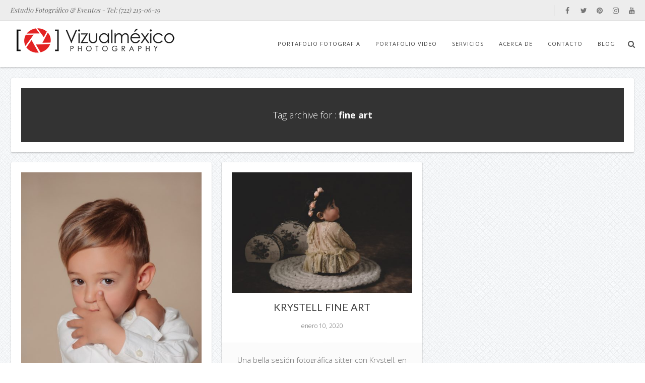

--- FILE ---
content_type: text/html; charset=UTF-8
request_url: https://vizualmexico.com.mx/tag/fine-art
body_size: 13004
content:
<!doctype html>
<!--[if lt IE 7]> <html class="no-js lt-ie9 lt-ie8 lt-ie7" lang="es"> <![endif]-->
<!--[if IE 7]>    <html class="no-js lt-ie9 lt-ie8" lang="es"> <![endif]-->
<!--[if IE 8]>    <html class="no-js lt-ie9" lang="es"> <![endif]-->
<!--[if IE 9]>    <html class="no-js lt-ie10" lang="es"> <![endif]-->
<!--[if gt IE 8]><!--> <html class="no-js" lang="es"> <!--<![endif]-->

<head>
  	<meta http-equiv="Content-Type" content="text/html; charset=UTF-8" />
	<meta name='viewport' content='width=device-width, initial-scale=1, maximum-scale=1, user-scalable=no' />
	<link rel="profile" href="https://gmpg.org/xfn/11" />
	<link rel="pingback" href="https://vizualmexico.com.mx/xmlrpc.php" />
  	<meta name='robots' content='index, follow, max-image-preview:large, max-snippet:-1, max-video-preview:-1' />

	<!-- This site is optimized with the Yoast SEO plugin v26.8 - https://yoast.com/product/yoast-seo-wordpress/ -->
	<title>fine art Archivos - Vizualméxico</title>
	<link rel="canonical" href="https://vizualmexico.com.mx/tag/fine-art" />
	<meta property="og:locale" content="es_ES" />
	<meta property="og:type" content="article" />
	<meta property="og:title" content="fine art Archivos - Vizualméxico" />
	<meta property="og:url" content="https://vizualmexico.com.mx/tag/fine-art" />
	<meta property="og:site_name" content="Vizualméxico" />
	<meta property="og:image" content="https://vizualmexico.com.mx/wp-content/uploads/2015/09/logo-VM-rojo-square-web.png" />
	<meta property="og:image:width" content="600" />
	<meta property="og:image:height" content="600" />
	<meta property="og:image:type" content="image/png" />
	<meta name="twitter:card" content="summary_large_image" />
	<meta name="twitter:site" content="@vizualmexico" />
	<script type="application/ld+json" class="yoast-schema-graph">{"@context":"https://schema.org","@graph":[{"@type":"CollectionPage","@id":"https://vizualmexico.com.mx/tag/fine-art","url":"https://vizualmexico.com.mx/tag/fine-art","name":"fine art Archivos - Vizualméxico","isPartOf":{"@id":"https://vizualmexico.com.mx/#website"},"primaryImageOfPage":{"@id":"https://vizualmexico.com.mx/tag/fine-art#primaryimage"},"image":{"@id":"https://vizualmexico.com.mx/tag/fine-art#primaryimage"},"thumbnailUrl":"https://vizualmexico.com.mx/wp-content/uploads/2020/02/Sesion-Infantil-Hr_003.jpg","breadcrumb":{"@id":"https://vizualmexico.com.mx/tag/fine-art#breadcrumb"},"inLanguage":"es"},{"@type":"ImageObject","inLanguage":"es","@id":"https://vizualmexico.com.mx/tag/fine-art#primaryimage","url":"https://vizualmexico.com.mx/wp-content/uploads/2020/02/Sesion-Infantil-Hr_003.jpg","contentUrl":"https://vizualmexico.com.mx/wp-content/uploads/2020/02/Sesion-Infantil-Hr_003.jpg","width":1328,"height":2000},{"@type":"BreadcrumbList","@id":"https://vizualmexico.com.mx/tag/fine-art#breadcrumb","itemListElement":[{"@type":"ListItem","position":1,"name":"Portada","item":"https://vizualmexico.com.mx/"},{"@type":"ListItem","position":2,"name":"fine art"}]},{"@type":"WebSite","@id":"https://vizualmexico.com.mx/#website","url":"https://vizualmexico.com.mx/","name":"Vizualméxico","description":"Estudio Fotográfico &amp; Eventos","publisher":{"@id":"https://vizualmexico.com.mx/#organization"},"potentialAction":[{"@type":"SearchAction","target":{"@type":"EntryPoint","urlTemplate":"https://vizualmexico.com.mx/?s={search_term_string}"},"query-input":{"@type":"PropertyValueSpecification","valueRequired":true,"valueName":"search_term_string"}}],"inLanguage":"es"},{"@type":"Organization","@id":"https://vizualmexico.com.mx/#organization","name":"Vizualméxico Photography","url":"https://vizualmexico.com.mx/","logo":{"@type":"ImageObject","inLanguage":"es","@id":"https://vizualmexico.com.mx/#/schema/logo/image/","url":"https://vizualmexico.com.mx/wp-content/uploads/2015/09/logo-VM-rojo-square-web.png","contentUrl":"https://vizualmexico.com.mx/wp-content/uploads/2015/09/logo-VM-rojo-square-web.png","width":600,"height":600,"caption":"Vizualméxico Photography"},"image":{"@id":"https://vizualmexico.com.mx/#/schema/logo/image/"},"sameAs":["https://www.facebook.com/VIZUALMEXICO","https://x.com/vizualmexico","https://www.instagram.com/vizualmexico/","https://www.youtube.com/vizualmexico"]}]}</script>
	<!-- / Yoast SEO plugin. -->


<link rel='dns-prefetch' href='//fonts.googleapis.com' />
<link rel="alternate" type="application/rss+xml" title="Vizualméxico &raquo; Feed" href="https://vizualmexico.com.mx/feed" />
<link rel="alternate" type="application/rss+xml" title="Vizualméxico &raquo; Feed de los comentarios" href="https://vizualmexico.com.mx/comments/feed" />
<link rel="alternate" type="application/rss+xml" title="Vizualméxico &raquo; Etiqueta fine art del feed" href="https://vizualmexico.com.mx/tag/fine-art/feed" />
<style id='wp-img-auto-sizes-contain-inline-css' type='text/css'>
img:is([sizes=auto i],[sizes^="auto," i]){contain-intrinsic-size:3000px 1500px}
/*# sourceURL=wp-img-auto-sizes-contain-inline-css */
</style>
<link rel='stylesheet' id='mmpm_mega_main_menu-css' href='https://vizualmexico.com.mx/wp-content/plugins/mega_main_menu/src/css/cache.skin.css?ver=6.9' type='text/css' media='all' />
<style id='wp-emoji-styles-inline-css' type='text/css'>

	img.wp-smiley, img.emoji {
		display: inline !important;
		border: none !important;
		box-shadow: none !important;
		height: 1em !important;
		width: 1em !important;
		margin: 0 0.07em !important;
		vertical-align: -0.1em !important;
		background: none !important;
		padding: 0 !important;
	}
/*# sourceURL=wp-emoji-styles-inline-css */
</style>
<link rel='stylesheet' id='wp-block-library-css' href='https://vizualmexico.com.mx/wp-includes/css/dist/block-library/style.min.css?ver=6.9' type='text/css' media='all' />
<style id='global-styles-inline-css' type='text/css'>
:root{--wp--preset--aspect-ratio--square: 1;--wp--preset--aspect-ratio--4-3: 4/3;--wp--preset--aspect-ratio--3-4: 3/4;--wp--preset--aspect-ratio--3-2: 3/2;--wp--preset--aspect-ratio--2-3: 2/3;--wp--preset--aspect-ratio--16-9: 16/9;--wp--preset--aspect-ratio--9-16: 9/16;--wp--preset--color--black: #000000;--wp--preset--color--cyan-bluish-gray: #abb8c3;--wp--preset--color--white: #ffffff;--wp--preset--color--pale-pink: #f78da7;--wp--preset--color--vivid-red: #cf2e2e;--wp--preset--color--luminous-vivid-orange: #ff6900;--wp--preset--color--luminous-vivid-amber: #fcb900;--wp--preset--color--light-green-cyan: #7bdcb5;--wp--preset--color--vivid-green-cyan: #00d084;--wp--preset--color--pale-cyan-blue: #8ed1fc;--wp--preset--color--vivid-cyan-blue: #0693e3;--wp--preset--color--vivid-purple: #9b51e0;--wp--preset--gradient--vivid-cyan-blue-to-vivid-purple: linear-gradient(135deg,rgb(6,147,227) 0%,rgb(155,81,224) 100%);--wp--preset--gradient--light-green-cyan-to-vivid-green-cyan: linear-gradient(135deg,rgb(122,220,180) 0%,rgb(0,208,130) 100%);--wp--preset--gradient--luminous-vivid-amber-to-luminous-vivid-orange: linear-gradient(135deg,rgb(252,185,0) 0%,rgb(255,105,0) 100%);--wp--preset--gradient--luminous-vivid-orange-to-vivid-red: linear-gradient(135deg,rgb(255,105,0) 0%,rgb(207,46,46) 100%);--wp--preset--gradient--very-light-gray-to-cyan-bluish-gray: linear-gradient(135deg,rgb(238,238,238) 0%,rgb(169,184,195) 100%);--wp--preset--gradient--cool-to-warm-spectrum: linear-gradient(135deg,rgb(74,234,220) 0%,rgb(151,120,209) 20%,rgb(207,42,186) 40%,rgb(238,44,130) 60%,rgb(251,105,98) 80%,rgb(254,248,76) 100%);--wp--preset--gradient--blush-light-purple: linear-gradient(135deg,rgb(255,206,236) 0%,rgb(152,150,240) 100%);--wp--preset--gradient--blush-bordeaux: linear-gradient(135deg,rgb(254,205,165) 0%,rgb(254,45,45) 50%,rgb(107,0,62) 100%);--wp--preset--gradient--luminous-dusk: linear-gradient(135deg,rgb(255,203,112) 0%,rgb(199,81,192) 50%,rgb(65,88,208) 100%);--wp--preset--gradient--pale-ocean: linear-gradient(135deg,rgb(255,245,203) 0%,rgb(182,227,212) 50%,rgb(51,167,181) 100%);--wp--preset--gradient--electric-grass: linear-gradient(135deg,rgb(202,248,128) 0%,rgb(113,206,126) 100%);--wp--preset--gradient--midnight: linear-gradient(135deg,rgb(2,3,129) 0%,rgb(40,116,252) 100%);--wp--preset--font-size--small: 13px;--wp--preset--font-size--medium: 20px;--wp--preset--font-size--large: 36px;--wp--preset--font-size--x-large: 42px;--wp--preset--spacing--20: 0.44rem;--wp--preset--spacing--30: 0.67rem;--wp--preset--spacing--40: 1rem;--wp--preset--spacing--50: 1.5rem;--wp--preset--spacing--60: 2.25rem;--wp--preset--spacing--70: 3.38rem;--wp--preset--spacing--80: 5.06rem;--wp--preset--shadow--natural: 6px 6px 9px rgba(0, 0, 0, 0.2);--wp--preset--shadow--deep: 12px 12px 50px rgba(0, 0, 0, 0.4);--wp--preset--shadow--sharp: 6px 6px 0px rgba(0, 0, 0, 0.2);--wp--preset--shadow--outlined: 6px 6px 0px -3px rgb(255, 255, 255), 6px 6px rgb(0, 0, 0);--wp--preset--shadow--crisp: 6px 6px 0px rgb(0, 0, 0);}:where(.is-layout-flex){gap: 0.5em;}:where(.is-layout-grid){gap: 0.5em;}body .is-layout-flex{display: flex;}.is-layout-flex{flex-wrap: wrap;align-items: center;}.is-layout-flex > :is(*, div){margin: 0;}body .is-layout-grid{display: grid;}.is-layout-grid > :is(*, div){margin: 0;}:where(.wp-block-columns.is-layout-flex){gap: 2em;}:where(.wp-block-columns.is-layout-grid){gap: 2em;}:where(.wp-block-post-template.is-layout-flex){gap: 1.25em;}:where(.wp-block-post-template.is-layout-grid){gap: 1.25em;}.has-black-color{color: var(--wp--preset--color--black) !important;}.has-cyan-bluish-gray-color{color: var(--wp--preset--color--cyan-bluish-gray) !important;}.has-white-color{color: var(--wp--preset--color--white) !important;}.has-pale-pink-color{color: var(--wp--preset--color--pale-pink) !important;}.has-vivid-red-color{color: var(--wp--preset--color--vivid-red) !important;}.has-luminous-vivid-orange-color{color: var(--wp--preset--color--luminous-vivid-orange) !important;}.has-luminous-vivid-amber-color{color: var(--wp--preset--color--luminous-vivid-amber) !important;}.has-light-green-cyan-color{color: var(--wp--preset--color--light-green-cyan) !important;}.has-vivid-green-cyan-color{color: var(--wp--preset--color--vivid-green-cyan) !important;}.has-pale-cyan-blue-color{color: var(--wp--preset--color--pale-cyan-blue) !important;}.has-vivid-cyan-blue-color{color: var(--wp--preset--color--vivid-cyan-blue) !important;}.has-vivid-purple-color{color: var(--wp--preset--color--vivid-purple) !important;}.has-black-background-color{background-color: var(--wp--preset--color--black) !important;}.has-cyan-bluish-gray-background-color{background-color: var(--wp--preset--color--cyan-bluish-gray) !important;}.has-white-background-color{background-color: var(--wp--preset--color--white) !important;}.has-pale-pink-background-color{background-color: var(--wp--preset--color--pale-pink) !important;}.has-vivid-red-background-color{background-color: var(--wp--preset--color--vivid-red) !important;}.has-luminous-vivid-orange-background-color{background-color: var(--wp--preset--color--luminous-vivid-orange) !important;}.has-luminous-vivid-amber-background-color{background-color: var(--wp--preset--color--luminous-vivid-amber) !important;}.has-light-green-cyan-background-color{background-color: var(--wp--preset--color--light-green-cyan) !important;}.has-vivid-green-cyan-background-color{background-color: var(--wp--preset--color--vivid-green-cyan) !important;}.has-pale-cyan-blue-background-color{background-color: var(--wp--preset--color--pale-cyan-blue) !important;}.has-vivid-cyan-blue-background-color{background-color: var(--wp--preset--color--vivid-cyan-blue) !important;}.has-vivid-purple-background-color{background-color: var(--wp--preset--color--vivid-purple) !important;}.has-black-border-color{border-color: var(--wp--preset--color--black) !important;}.has-cyan-bluish-gray-border-color{border-color: var(--wp--preset--color--cyan-bluish-gray) !important;}.has-white-border-color{border-color: var(--wp--preset--color--white) !important;}.has-pale-pink-border-color{border-color: var(--wp--preset--color--pale-pink) !important;}.has-vivid-red-border-color{border-color: var(--wp--preset--color--vivid-red) !important;}.has-luminous-vivid-orange-border-color{border-color: var(--wp--preset--color--luminous-vivid-orange) !important;}.has-luminous-vivid-amber-border-color{border-color: var(--wp--preset--color--luminous-vivid-amber) !important;}.has-light-green-cyan-border-color{border-color: var(--wp--preset--color--light-green-cyan) !important;}.has-vivid-green-cyan-border-color{border-color: var(--wp--preset--color--vivid-green-cyan) !important;}.has-pale-cyan-blue-border-color{border-color: var(--wp--preset--color--pale-cyan-blue) !important;}.has-vivid-cyan-blue-border-color{border-color: var(--wp--preset--color--vivid-cyan-blue) !important;}.has-vivid-purple-border-color{border-color: var(--wp--preset--color--vivid-purple) !important;}.has-vivid-cyan-blue-to-vivid-purple-gradient-background{background: var(--wp--preset--gradient--vivid-cyan-blue-to-vivid-purple) !important;}.has-light-green-cyan-to-vivid-green-cyan-gradient-background{background: var(--wp--preset--gradient--light-green-cyan-to-vivid-green-cyan) !important;}.has-luminous-vivid-amber-to-luminous-vivid-orange-gradient-background{background: var(--wp--preset--gradient--luminous-vivid-amber-to-luminous-vivid-orange) !important;}.has-luminous-vivid-orange-to-vivid-red-gradient-background{background: var(--wp--preset--gradient--luminous-vivid-orange-to-vivid-red) !important;}.has-very-light-gray-to-cyan-bluish-gray-gradient-background{background: var(--wp--preset--gradient--very-light-gray-to-cyan-bluish-gray) !important;}.has-cool-to-warm-spectrum-gradient-background{background: var(--wp--preset--gradient--cool-to-warm-spectrum) !important;}.has-blush-light-purple-gradient-background{background: var(--wp--preset--gradient--blush-light-purple) !important;}.has-blush-bordeaux-gradient-background{background: var(--wp--preset--gradient--blush-bordeaux) !important;}.has-luminous-dusk-gradient-background{background: var(--wp--preset--gradient--luminous-dusk) !important;}.has-pale-ocean-gradient-background{background: var(--wp--preset--gradient--pale-ocean) !important;}.has-electric-grass-gradient-background{background: var(--wp--preset--gradient--electric-grass) !important;}.has-midnight-gradient-background{background: var(--wp--preset--gradient--midnight) !important;}.has-small-font-size{font-size: var(--wp--preset--font-size--small) !important;}.has-medium-font-size{font-size: var(--wp--preset--font-size--medium) !important;}.has-large-font-size{font-size: var(--wp--preset--font-size--large) !important;}.has-x-large-font-size{font-size: var(--wp--preset--font-size--x-large) !important;}
/*# sourceURL=global-styles-inline-css */
</style>

<style id='classic-theme-styles-inline-css' type='text/css'>
/*! This file is auto-generated */
.wp-block-button__link{color:#fff;background-color:#32373c;border-radius:9999px;box-shadow:none;text-decoration:none;padding:calc(.667em + 2px) calc(1.333em + 2px);font-size:1.125em}.wp-block-file__button{background:#32373c;color:#fff;text-decoration:none}
/*# sourceURL=/wp-includes/css/classic-themes.min.css */
</style>
<link rel='stylesheet' id='sow-button-base-css' href='https://vizualmexico.com.mx/wp-content/plugins/so-widgets-bundle/widgets/button/css/style.css?ver=1.70.4' type='text/css' media='all' />
<link rel='stylesheet' id='sow-button-flat-f48737b793c2-css' href='https://vizualmexico.com.mx/wp-content/uploads/siteorigin-widgets/sow-button-flat-f48737b793c2.css?ver=6.9' type='text/css' media='all' />
<link rel='stylesheet' id='jeg-fontawesome-css' href='https://vizualmexico.com.mx/wp-content/themes/jkreativ-themes/public/fontawesome/font-awesome.min.css?ver=2.5.1' type='text/css' media='all' />
<link rel='stylesheet' id='jeg-jkreativ-icon-css' href='https://vizualmexico.com.mx/wp-content/themes/jkreativ-themes/public/jkreativ-icon/jkreativ-icon.min.css?ver=2.5.1' type='text/css' media='all' />
<link rel='stylesheet' id='jeg-normalize-css' href='https://vizualmexico.com.mx/wp-content/themes/jkreativ-themes/style.css?ver=2.5.1' type='text/css' media='all' />
<link rel='stylesheet' id='jeg-plugin-css' href='https://vizualmexico.com.mx/wp-content/themes/jkreativ-themes/public/css/plugin.css?ver=2.5.1' type='text/css' media='all' />
<link rel='stylesheet' id='jeg-maincss-css' href='https://vizualmexico.com.mx/wp-content/themes/jkreativ-themes/public/css/main.css?ver=2.5.1' type='text/css' media='all' />
<link rel='stylesheet' id='jeg-boxed-css' href='https://vizualmexico.com.mx/wp-content/themes/jkreativ-themes/public/css/boxed.css?ver=2.5.1' type='text/css' media='all' />
<link rel='stylesheet' id='jeg-transparent-css' href='https://vizualmexico.com.mx/wp-content/themes/jkreativ-themes/public/css/transparent.css?ver=2.5.1' type='text/css' media='all' />
<link rel='stylesheet' id='jeg-megamenu-css' href='https://vizualmexico.com.mx/wp-content/themes/jkreativ-themes/public/css/jmegamenu.css?ver=2.5.1' type='text/css' media='all' />
<link rel='stylesheet' id='jeg-mediaelement-css' href='https://vizualmexico.com.mx/wp-content/themes/jkreativ-themes/public/mediaelementjs/mediaelementplayer.min.css?ver=2.5.1' type='text/css' media='all' />
<link rel='stylesheet' id='jeg-responsive-css' href='https://vizualmexico.com.mx/wp-content/themes/jkreativ-themes/public/css/responsive.css?ver=2.5.1' type='text/css' media='all' />
<link rel='stylesheet' id='switch_style-css' href='https://vizualmexico.com.mx/wp-content/themes/jkreativ-themes/public/css/normal.css?ver=2.5.1' type='text/css' media='all' />
<style id='switch_style-inline-css' type='text/css'>





	.navcontent > ul > li.hovered > a, body.toptransparent .navcontent > ul > li.hovered > a, .topnavigation #mega_main_menu.top_navigation > .menu_holder > .menu_inner > ul > li.hovered > .item_link * { color : #ffffff }
	.navcontent > ul > li.hovered, .topnavigation #mega_main_menu.top_navigation ul.mega_main_menu_ul > li.hovered { background-color : #dd3333 }






















	.navright.mobile-search-trigger { display : none; }





















	 a, .jkreativ .jkreativ-woocommerce .star-rating span:after, .replycomment, .closecommentform, .slide-dot.selected { color : #dd3333 }







#nprogress .bar {
	background: #dd3333;
}

#nprogress .peg {
	box-shadow: 0 0 10px #dd3333, 0 0 5px #dd3333;
}

#nprogress .spinner-icon {
	border-top-color: #dd3333;
  	border-left-color: #dd3333;
}

#loading .line {
    background: #dd3333;
}




/* two line top menu */

.topwrapperbottom {
  	height: 92px;
}

.topwrapperabove, .topnavigation .topnavigationwoo {
  	height: 40px;
  	line-height: 40px;
}

.horizontalnav .contentheaderspace, .horizontalnav .topnavigation  {
	height : 133px;
	line-height: 133px;
}

.topnavigation .logo {
	line-height: 92px;
}

.navcontent > ul > li, .topsearchwrapper, .topsearchwrapper .closesearch, .topnavigationsearch, .topsearchwrapper input {
	line-height: 92px;
	height: 92px
}

.topnavigation .footsocial {
	height: 40px;
	line-height: 40px;
	padding-right: 10px;
}

.topnavmsg {
  	line-height: 40px;
}

.horizontalnav .portfolioholderwrap {
	margin-top: 132px;
}

.horizontalnav .filterfloat, .horizontalnav .portfolionavbar {
	top: 132px;
}

.horizontalnav .fs-container {
	margin-top: 133px;
}

.horizontalnav .blog-normal-wrapper {
	padding-top: 133px;
}

.landing-bottom-space {
	height : 92px;
}

.topnavigation #mega_main_menu > .menu_holder > .menu_inner > ul > li {
	line-height: 92px;
}

.topnavigation #mega_main_menu.top_navigation > .menu_holder > .menu_inner > .nav_logo > .logo_link,
.topnavigation #mega_main_menu.top_navigation > .menu_holder > .menu_inner > .nav_logo > .mobile_toggle,
.topnavigation #mega_main_menu.top_navigation > .menu_holder > .menu_inner > ul > li > .item_link,
.topnavigation #mega_main_menu.top_navigation > .menu_holder > .menu_inner > ul > li > .item_link > span,
.topnavigation #mega_main_menu.top_navigation > .menu_holder > .menu_inner > ul > li.nav_search_box,
.topnavigation #mega_main_menu.top_navigation.icons-left > .menu_holder > .menu_inner > ul > li > .item_link > i,
.topnavigation #mega_main_menu.top_navigation.icons-right > .menu_holder > .menu_inner > ul > li > .item_link > i,
.topnavigation #mega_main_menu.top_navigation.icons-top > .menu_holder > .menu_inner > ul > li > .item_link.disable_icon > span,
.topnavigation #mega_main_menu.top_navigation.icons-top > .menu_holder > .menu_inner > ul > li > .item_link.menu_item_without_text > i {
	line-height: 92px;
	height: 92px;
}


.landing-bottom-space {
    height: 50px;
}


/** font setup **/


/*** additional css ***/
body { 
	background-color: #ffffff;
	background-image: url('https://vizualmexico.com.mx/wp-content/themes/jkreativ-themes/public/img/pattern/grid_noise.png');
	background-position: center center;
	background-repeat: repeat;
}
/*# sourceURL=switch_style-inline-css */
</style>
<link rel='stylesheet' id='jeg_font_0-css' href='https://fonts.googleapis.com/css?family=Open+Sans:300,400,700' type='text/css' media='all' />
<link rel='stylesheet' id='jeg_font_1-css' href='https://fonts.googleapis.com/css?family=Lato:400,700' type='text/css' media='all' />
<link rel='stylesheet' id='jeg_font_2-css' href='https://fonts.googleapis.com/css?family=Playfair+Display:400normal,%20italic' type='text/css' media='all' />
<!--n2css--><!--n2js--><script type="text/javascript" id="jquery-core-js-extra">
/* <![CDATA[ */
var jkreativoption = {"adminurl":"https://vizualmexico.com.mx/wp-admin/admin-ajax.php","imageurl":"jeg_get_image"};
//# sourceURL=jquery-core-js-extra
/* ]]> */
</script>
<script type="text/javascript" src="https://vizualmexico.com.mx/wp-includes/js/jquery/jquery.min.js?ver=3.7.1" id="jquery-core-js"></script>
<script type="text/javascript" src="https://vizualmexico.com.mx/wp-includes/js/jquery/jquery-migrate.min.js?ver=3.4.1" id="jquery-migrate-js"></script>
<link rel="https://api.w.org/" href="https://vizualmexico.com.mx/wp-json/" /><link rel="alternate" title="JSON" type="application/json" href="https://vizualmexico.com.mx/wp-json/wp/v2/tags/610" /><link rel="EditURI" type="application/rsd+xml" title="RSD" href="https://vizualmexico.com.mx/xmlrpc.php?rsd" />
<meta name="generator" content="WordPress 6.9" />
<meta name="google-site-verification" content="CqxzfTRfgMi4-B3eextJerOWXFxzpxJPBJS9LPsMPMw" />

<script>
  (function(i,s,o,g,r,a,m){i['GoogleAnalyticsObject']=r;i[r]=i[r]||function(){
  (i[r].q=i[r].q||[]).push(arguments)},i[r].l=1*new Date();a=s.createElement(o),
  m=s.getElementsByTagName(o)[0];a.async=1;a.src=g;m.parentNode.insertBefore(a,m)
  })(window,document,'script','//www.google-analytics.com/analytics.js','ga');

  ga('create', 'UA-49228338-2', 'auto');
  ga('send', 'pageview');

</script>



<!-- Facebook Pixel Code -->
<script>
!function(f,b,e,v,n,t,s){if(f.fbq)return;n=f.fbq=function(){n.callMethod?
n.callMethod.apply(n,arguments):n.queue.push(arguments)};if(!f._fbq)f._fbq=n;
n.push=n;n.loaded=!0;n.version='2.0';n.queue=[];t=b.createElement(e);t.async=!0;
t.src=v;s=b.getElementsByTagName(e)[0];s.parentNode.insertBefore(t,s)}(window,
document,'script','//connect.facebook.net/en_US/fbevents.js');

fbq('init', '458394640952436');
fbq('track', "PageView");

  (function(i,s,o,g,r,a,m){i['GoogleAnalyticsObject']=r;i[r]=i[r]||function(){
  (i[r].q=i[r].q||[]).push(arguments)},i[r].l=1*new Date();a=s.createElement(o),
  m=s.getElementsByTagName(o)[0];a.async=1;a.src=g;m.parentNode.insertBefore(a,m)
  })(window,document,'script','//www.google-analytics.com/analytics.js','ga');

  ga('create', 'UA-49228338-2', 'auto');
  ga('send', 'pageview');

</script>
<noscript><img height="1" width="1" style="display:none"
src="https://www.facebook.com/tr?id=458394640952436&ev=PageView&noscript=1"
/></noscript>
<!-- End Facebook Pixel Code -->

<meta name="p:domain_verify" content="e598987f7c8d242832cbe3cce2b440ae"/>
<link rel="author" href="https://plus.google.com/115419698087594733491" />
<style type="text/css">.recentcomments a{display:inline !important;padding:0 !important;margin:0 !important;}</style><meta name="generator" content="Powered by WPBakery Page Builder - drag and drop page builder for WordPress."/>

<!--[if gte IE 9]>
	<style type="text/css">
		.#mega_main_menu,
		.#mega_main_menu *
		{
			filter: none;
		}
	</style>
<![endif]-->
<link rel="icon" href="https://vizualmexico.com.mx/wp-content/uploads/2016/02/cropped-logo-VM-site-identity-32x32.png" sizes="32x32" />
<link rel="icon" href="https://vizualmexico.com.mx/wp-content/uploads/2016/02/cropped-logo-VM-site-identity-192x192.png" sizes="192x192" />
<link rel="apple-touch-icon" href="https://vizualmexico.com.mx/wp-content/uploads/2016/02/cropped-logo-VM-site-identity-180x180.png" />
<meta name="msapplication-TileImage" content="https://vizualmexico.com.mx/wp-content/uploads/2016/02/cropped-logo-VM-site-identity-270x270.png" />
<noscript><style> .wpb_animate_when_almost_visible { opacity: 1; }</style></noscript></head>
<body data-rsssl=1 class="archive tag tag-fine-art tag-610 wp-theme-jkreativ-themes horizontalnav topnavtwoline topnavsmaller jkreativ wpb-js-composer js-comp-ver-6.10.0 vc_responsive">
<!--[if lt IE 9]>
    <p class="chromeframe">You are using an <strong>outdated</strong> browser. Please <a href="http://browsehappy.com/">upgrade your browser</a> or <a href="http://www.google.com/chromeframe/?redirect=true">activate Google Chrome Frame</a> to improve your experience.</p>
<![endif]-->
<div class="jviewport">
	<!-- mobile menu -->
<div id="main-mobile-menu" class="mobile-menu" data-position="left">
    <div class="mobile-main-menu mobile-menu-content">
    <h2>Menu</h2>
    <ul id="menu-mobile" class=""><li id="menu-item-2569" class="menu-item menu-item-type-post_type menu-item-object-page menu-item-2569 bgnav"><a href="https://vizualmexico.com.mx/servicios">Servicios</a></li><li id="menu-item-2567" class="menu-item menu-item-type-post_type menu-item-object-page menu-item-2567 bgnav"><a href="https://vizualmexico.com.mx/acerca-de">Acerca de</a></li><li id="menu-item-220" class="menu-item menu-item-type-post_type menu-item-object-page menu-item-220 bgnav"><a href="https://vizualmexico.com.mx/portafolio-fotografia">Portafolio Fotografia</a></li><li id="menu-item-2566" class="menu-item menu-item-type-post_type menu-item-object-page menu-item-2566 bgnav"><a href="https://vizualmexico.com.mx/portafolio-video">Portafolio Video</a></li><li id="menu-item-13638" class="menu-item menu-item-type-post_type menu-item-object-page menu-item-13638 bgnav"><a href="https://vizualmexico.com.mx/formadecontacto">Contacto</a></li><li id="menu-item-4776" class="menu-item menu-item-type-post_type menu-item-object-page menu-item-4776 bgnav"><a href="https://vizualmexico.com.mx/blog">Blog</a></li></ul></div>
	
	

    

	<div class="mobile-social mobile-menu-content">
		<h2>Social Link</h2>
		<ul><li><a target='_blank' href='https://www.facebook.com/VIZUALMEXICO' class='social-facebook'><i class='fa fa-facebook'></i>Facebook</a></li><li><a target='_blank' href='https://twitter.com/vizualmexico' class='social-twitter'><i class='fa fa-twitter'></i>Twitter</a></li><li><a target='_blank' href='https://www.pinterest.com/vizualmexico/' class='social-pinterest'><i class='fa fa-pinterest'></i>Pinterest</a></li><li><a target='_blank' href='https://instagram.com/vizualmexico/' class='social-instagram'><i class='fa fa-instagram'></i>Instagram</a></li><li><a target='_blank' href='https://www.youtube.com/user/vizualmexico' class='social-youtube'><i class='fa fa-youtube'></i>youtube</a></li></ul>	</div>

    <div class="mobile-copyright mobile-menu-content">
        © 2021 Vizualméxico. Estudio Fotográfico & Eventos    </div>
	<div class="mobile-float"></div>
</div>
<!-- mobile menu end -->	<div class="container">
		<div class="containerwrapper">
			<div class="responsiveheader">
	<div class="navleft mobile-menu-trigger" data-role="main-mobile-menu">
		<div class="navleftinner">
			<div class="navleftwrapper"><span class="iconlist"></span></div>
		</div>
	</div>
		<div class="logo">
		<a href="https://vizualmexico.com.mx">
			<img style="" data-at2x="https://vizualmexico.com.mx/wp-content/uploads/2016/02/logoVM-Mobile_1.png" src="https://vizualmexico.com.mx/wp-content/uploads/2016/02/logoVM-Mobile_1.png" alt="Vizualméxico Estudio Fotográfico &amp; Eventos"/>
		</a>
	</div>
	<div class="navright mobile-search-trigger">
		<div class="navrightinner">
			<div class="navrightwrapper"><span class="iconlist"></span></div>
		</div>
	</div>

	<div class="mobilesearch">
		<form method="get" action="https://vizualmexico.com.mx/">
	<input type="text" autocomplete="off" name="s" placeholder="Type and Enter to Search">
</form>		<div class="closemobilesearch">
			<span class="fa fa-times"></span>
		</div>
	</div>
</div>
<div class="responsiveheader-wrapper"></div>			
<div class="navigation-flag"></div>
<div class="topnavigation">

		<div class="twolinetop">
		<div class="">
			<div class="topnavmsg"> Estudio Fotográfico & Eventos - Tel: (722) 215-06-19 </div>
			<div class="topwrapperabove">
					<div class="footsocial">
		<ul><li><a target='_blank' href='https://www.facebook.com/VIZUALMEXICO' class='social-facebook'><i class='fa fa-facebook'></i></a></li><li><a target='_blank' href='https://twitter.com/vizualmexico' class='social-twitter'><i class='fa fa-twitter'></i></a></li><li><a target='_blank' href='https://www.pinterest.com/vizualmexico/' class='social-pinterest'><i class='fa fa-pinterest'></i></a></li><li><a target='_blank' href='https://instagram.com/vizualmexico/' class='social-instagram'><i class='fa fa-instagram'></i></a></li><li><a target='_blank' href='https://www.youtube.com/user/vizualmexico' class='social-youtube'><i class='fa fa-youtube'></i></a></li></ul>	</div>

			</div>
		</div>
	</div>
	
	<div class="topwrapper ">
		<div class="topwrapperbottom">

						<div class="logo" style="padding-left: 27px;">
				<a href="https://vizualmexico.com.mx">
					<img style="margin-top: 9px; width : 326px; height: 60px;" data-at2x="https://vizualmexico.com.mx/wp-content/uploads/2015/05/Logotipo_Vizualmexico_2014-2-bco.png" src="https://vizualmexico.com.mx/wp-content/uploads/2015/05/Logo326px.png" alt="Vizualméxico Estudio Fotográfico &amp; Eventos"/>
				</a>
			</div>

			
			<div class="topnavigationsearch">
				<i class="fa fa-search"></i>

                
			</div>
            <div class="topnavigationwrapper">
    <div class="navcontent"><ul id="menu-gral_1" class=""><li id="menu-item-26" class="menu-item menu-item-type-post_type menu-item-object-page menu-item-has-children menu-item-26 bgnav"><a href="https://vizualmexico.com.mx/portafolio-fotografia">Portafolio Fotografia</a>
<ul class="childmenu">
	<li id="menu-item-2783" class="menu-item menu-item-type-post_type menu-item-object-page menu-item-has-children menu-item-2783 bgnav"><a href="https://vizualmexico.com.mx/galeria-preboda">Preboda</a>
	<ul class="childmenu">
		<li id="menu-item-8880" class="menu-item menu-item-type-post_type menu-item-object-page menu-item-8880 bgnav"><a href="https://vizualmexico.com.mx/galeria-proposal">Proposal</a></li>
	</ul>
</li>
	<li id="menu-item-11578" class="menu-item menu-item-type-post_type menu-item-object-page menu-item-11578 bgnav"><a href="https://vizualmexico.com.mx/fotografiadespedidadesoltero">Despedida de Soltera</a></li>
	<li id="menu-item-2748" class="menu-item menu-item-type-post_type menu-item-object-page menu-item-2748 bgnav"><a href="https://vizualmexico.com.mx/fotografia-de-bodas">Bodas</a></li>
	<li id="menu-item-15730" class="menu-item menu-item-type-post_type menu-item-object-post menu-item-15730 bgnav"><a href="https://vizualmexico.com.mx/sesiones-de-xv-anos">Sesiones de XV Años</a></li>
	<li id="menu-item-14944" class="menu-item menu-item-type-post_type menu-item-object-page menu-item-14944 bgnav"><a href="https://vizualmexico.com.mx/newborn2020">Newborn</a></li>
	<li id="menu-item-15702" class="menu-item menu-item-type-post_type menu-item-object-post menu-item-has-children menu-item-15702 bgnav"><a href="https://vizualmexico.com.mx/sesiones-de-maternidad-y-embarazo">Embarazo</a>
	<ul class="childmenu">
		<li id="menu-item-16630" class="menu-item menu-item-type-post_type menu-item-object-post menu-item-16630 bgnav"><a href="https://vizualmexico.com.mx/baby-shower-2022">Baby Shower 2022</a></li>
	</ul>
</li>
	<li id="menu-item-15839" class="menu-item menu-item-type-post_type menu-item-object-page menu-item-15839 bgnav"><a href="https://vizualmexico.com.mx/fotografia-para-bautizo-2021">Bautizo</a></li>
	<li id="menu-item-7213" class="menu-item menu-item-type-post_type menu-item-object-page menu-item-7213 bgnav"><a href="https://vizualmexico.com.mx/fotografia-primera-comunion">Primera Comunión</a></li>
	<li id="menu-item-3483" class="menu-item menu-item-type-post_type menu-item-object-page menu-item-3483 bgnav"><a href="https://vizualmexico.com.mx/galeria-smash-cake">Smash Cake</a></li>
	<li id="menu-item-15704" class="menu-item menu-item-type-post_type menu-item-object-post menu-item-has-children menu-item-15704 bgnav"><a href="https://vizualmexico.com.mx/sesiones-foto-infantiles">Sesiones Infantiles</a>
	<ul class="childmenu">
		<li id="menu-item-8975" class="menu-item menu-item-type-post_type menu-item-object-page menu-item-8975 bgnav"><a href="https://vizualmexico.com.mx/galeria-infantil-2">Infantil locación</a></li>
	</ul>
</li>
	<li id="menu-item-15703" class="menu-item menu-item-type-post_type menu-item-object-post menu-item-has-children menu-item-15703 bgnav"><a href="https://vizualmexico.com.mx/sesiones-fotograficas-familiares">Familia</a>
	<ul class="childmenu">
		<li id="menu-item-9433" class="menu-item menu-item-type-post_type menu-item-object-page menu-item-9433 bgnav"><a href="https://vizualmexico.com.mx/mascotas">Mascotas</a></li>
	</ul>
</li>
	<li id="menu-item-6598" class="menu-item menu-item-type-post_type menu-item-object-page menu-item-has-children menu-item-6598 bgnav"><a href="https://vizualmexico.com.mx/fotos-cumpleanos-infantil-toluca">Piñatas</a>
	<ul class="childmenu">
		<li id="menu-item-6599" class="menu-item menu-item-type-post_type menu-item-object-page menu-item-6599 bgnav"><a href="https://vizualmexico.com.mx/fotos-cumpleanos-cole-toluca">Cumple en el Cole</a></li>
	</ul>
</li>
	<li id="menu-item-4373" class="menu-item menu-item-type-post_type menu-item-object-page menu-item-4373 bgnav"><a href="https://vizualmexico.com.mx/fotos-para-cumpleanos-en-toluca">Cumpleaños y Aniversarios</a></li>
	<li id="menu-item-15706" class="menu-item menu-item-type-post_type menu-item-object-post menu-item-15706 bgnav"><a href="https://vizualmexico.com.mx/fotografia-de-producto">Producto – Ecommerce</a></li>
	<li id="menu-item-4829" class="menu-item menu-item-type-post_type menu-item-object-page menu-item-4829 bgnav"><a href="https://vizualmexico.com.mx/fotografia-empresarial">Empresarial</a></li>
	<li id="menu-item-15705" class="menu-item menu-item-type-post_type menu-item-object-post menu-item-15705 bgnav"><a href="https://vizualmexico.com.mx/perfil-profesional-portafolio">Perfil Profesional – Retrato corporativo</a></li>
	<li id="menu-item-2836" class="menu-item menu-item-type-post_type menu-item-object-page menu-item-2836 bgnav"><a href="https://vizualmexico.com.mx/galeria-teatroydanza">Teatro y Danza</a></li>
	<li id="menu-item-6601" class="menu-item menu-item-type-post_type menu-item-object-page menu-item-6601 bgnav"><a href="https://vizualmexico.com.mx/foto-estudio-toluca">Estudio</a></li>
	<li id="menu-item-9987" class="menu-item menu-item-type-post_type menu-item-object-page menu-item-9987 bgnav"><a href="https://vizualmexico.com.mx/foto-modelos-infantil-toluca">Books infantiles</a></li>
	<li id="menu-item-2780" class="menu-item menu-item-type-post_type menu-item-object-page menu-item-2780 bgnav"><a href="https://vizualmexico.com.mx/galeria-deportes">Deportes</a></li>
</ul>
</li>
<li id="menu-item-2534" class="menu-item menu-item-type-post_type menu-item-object-page menu-item-has-children menu-item-2534 bgnav"><a href="https://vizualmexico.com.mx/portafolio-video">Portafolio Video</a>
<ul class="childmenu">
	<li id="menu-item-2515" class="menu-item menu-item-type-post_type menu-item-object-page menu-item-2515 bgnav"><a href="https://vizualmexico.com.mx/video-de-bodas">Bodas</a></li>
	<li id="menu-item-2535" class="menu-item menu-item-type-post_type menu-item-object-page menu-item-2535 bgnav"><a href="https://vizualmexico.com.mx/video-de-xv-anos">XV Años</a></li>
	<li id="menu-item-9616" class="menu-item menu-item-type-post_type menu-item-object-page menu-item-9616 bgnav"><a href="https://vizualmexico.com.mx/portafolio-video-de-primera-comunion">Primera Comunión</a></li>
	<li id="menu-item-9645" class="menu-item menu-item-type-post_type menu-item-object-page menu-item-9645 bgnav"><a href="https://vizualmexico.com.mx/videos-de-semblanza-profesional-y-social">Semblanzas</a></li>
	<li id="menu-item-9636" class="menu-item menu-item-type-post_type menu-item-object-page menu-item-9636 bgnav"><a href="https://vizualmexico.com.mx/video-de-entrevistas">Entrevistas</a></li>
	<li id="menu-item-2536" class="menu-item menu-item-type-post_type menu-item-object-page menu-item-2536 bgnav"><a href="https://vizualmexico.com.mx/video-de-tyd">Teatro y Danza</a></li>
	<li id="menu-item-2898" class="menu-item menu-item-type-post_type menu-item-object-page menu-item-2898 bgnav"><a href="https://vizualmexico.com.mx/video-empresarial">Empresarial</a></li>
	<li id="menu-item-6128" class="menu-item menu-item-type-post_type menu-item-object-page menu-item-6128 bgnav"><a href="https://vizualmexico.com.mx/grabacion-drone-eventos">Drone</a></li>
	<li id="menu-item-9799" class="menu-item menu-item-type-post_type menu-item-object-page menu-item-9799 bgnav"><a href="https://vizualmexico.com.mx/video-time-lapse-en-toluca-y-metepec">Time Lapse</a></li>
	<li id="menu-item-14563" class="menu-item menu-item-type-post_type menu-item-object-page menu-item-14563 bgnav"><a href="https://vizualmexico.com.mx/video-para-casting">Casting</a></li>
</ul>
</li>
<li id="menu-item-2571" class="menu-item menu-item-type-post_type menu-item-object-page menu-item-2571 bgnav"><a href="https://vizualmexico.com.mx/servicios">Servicios</a></li>
<li id="menu-item-186" class="menu-item menu-item-type-post_type menu-item-object-page menu-item-186 bgnav"><a href="https://vizualmexico.com.mx/acerca-de">Acerca de</a></li>
<li id="menu-item-12421" class="menu-item menu-item-type-post_type menu-item-object-page menu-item-12421 bgnav"><a href="https://vizualmexico.com.mx/formadecontacto">Contacto</a></li>
<li id="menu-item-4775" class="menu-item menu-item-type-post_type menu-item-object-page menu-item-4775 bgnav"><a href="https://vizualmexico.com.mx/blog">Blog</a></li>
</ul></div></div>
            			<div class="topsearchwrapper">
				<form method="get" action="https://vizualmexico.com.mx/">
	<input type="text" autocomplete="off" name="s" placeholder="Type and Enter to Search">
</form>				<div class="closesearch">
					<i class="fa fa-times"></i>
				</div>
			</div>
            
		</div>
	</div>

</div>
			<div id="rightsidecontainer">
				<div class="contentholder">
					<div class="content">

<div class="headermenu">
	<div class="topheadertitle topleftmenu"> Tag archive for : <b>fine art</b></div>
	</div> <!-- headermenu -->
<div class="contentheaderspace"></div>
<div class="blog-masonry-wrapper">
	<div class="isotopewrapper">
		<div class='article-masonry-container article-head-container'>
						<article class='article-masonry-box'>
							<div class='article-masonry-wrapper clearfix'>
								<div class='article-head-wrapper'>
									<span> Tag archive for : <b>fine art</b> </span>
								</div>
							</div>
						</article>
					</div><div class="article-masonry-container">
	<article class="article-masonry-box">
		<div class="article-masonry-wrapper clearfix">
			<a href='https://vizualmexico.com.mx/herson-sesion-infantil'>
						<div class='article-image'>
							<img src='https://vizualmexico.com.mx/wp-content/uploads/2020/02/Sesion-Infantil-Hr_003-500x753.jpg' alt='Herson Sesión Infantil'>
						</div>
					</a>			<h2><a href="https://vizualmexico.com.mx/herson-sesion-infantil">Herson Sesión Infantil</a></h2>

						<div class="clearfix article-meta">febrero 24, 2020</div>
			
						<div class="article-masonry-summary">
				<p class="post-excerpt">
					Este pequeñito lo hemos fotografiado desde su primer añito, y para este 2020 tuvimos nuevamente el placer de retratarlo. Los mejores momentos de tu bebé nunca regresarán.				</p>
			</div>
			
			<div class="article-masonry-meta-wrapper">
		<div class="category-meta">
		<strong>Filed under : </strong>
		<a href="https://vizualmexico.com.mx/category/fine-art" title="">Fine Art</a> , <a href="https://vizualmexico.com.mx/category/fotografia-2" title="">Fotografía</a> , <a href="https://vizualmexico.com.mx/category/infantil" title="">Infantil</a> , <a href="https://vizualmexico.com.mx/category/photoshoot" title="Sesiones fotográficas para Bodas, XV Años, Bautizo, Primera Comunión, Embarazo, New Born, Smash Cake, Infantiles y más!">Photoshoot</a>	</div>
	
	<div class="author-meta"><strong>Author :</strong> <a href="https://vizualmexico.com.mx/author/cabetron">Carlos Contreras</a> </div>
	
	<div class="comment-meta">
		<strong>Comment Number : </strong>
		<a href="https://vizualmexico.com.mx/herson-sesion-infantil#comments">
			No Comment Yet		</a>
	</div>
	
		<div class="tag-meta">
		<strong>Tagged on :</strong>
		<a href="https://vizualmexico.com.mx/tag/estudio-infantil" title="">estudio infantil</a> , <a href="https://vizualmexico.com.mx/tag/fine-art" title="">fine art</a> , <a href="https://vizualmexico.com.mx/tag/nino" title="">niño</a> , <a href="https://vizualmexico.com.mx/tag/photoshoot" title="">photoshoot</a>	</div>
	</div>		</div>
	</article>
</div><div class="article-masonry-container">
	<article class="article-masonry-box">
		<div class="article-masonry-wrapper clearfix">
			<a href='https://vizualmexico.com.mx/krystell-fine-art'>
						<div class='article-image'>
							<img src='https://vizualmexico.com.mx/wp-content/uploads/2020/01/Fine-Art-Sesion_K-009-500x334.jpg' alt='Krystell Fine Art'>
						</div>
					</a>			<h2><a href="https://vizualmexico.com.mx/krystell-fine-art">Krystell Fine Art</a></h2>

						<div class="clearfix article-meta">enero 10, 2020</div>
			
						<div class="article-masonry-summary">
				<p class="post-excerpt">
					Una bella sesión fotográfica sitter con Krystell, en esta ocasión realizamos el estilo Fine Art, que nos ofrece una perspectiva distinta a la fotografía tradicional.				</p>
			</div>
			
			<div class="article-masonry-meta-wrapper">
		<div class="category-meta">
		<strong>Filed under : </strong>
		<a href="https://vizualmexico.com.mx/category/bebes" title="">Bebes</a> , <a href="https://vizualmexico.com.mx/category/fine-art" title="">Fine Art</a> , <a href="https://vizualmexico.com.mx/category/fotografia-2" title="">Fotografía</a> , <a href="https://vizualmexico.com.mx/category/photoshoot" title="Sesiones fotográficas para Bodas, XV Años, Bautizo, Primera Comunión, Embarazo, New Born, Smash Cake, Infantiles y más!">Photoshoot</a>	</div>
	
	<div class="author-meta"><strong>Author :</strong> <a href="https://vizualmexico.com.mx/author/cabetron">Carlos Contreras</a> </div>
	
	<div class="comment-meta">
		<strong>Comment Number : </strong>
		<a href="https://vizualmexico.com.mx/krystell-fine-art#comments">
			No Comment Yet		</a>
	</div>
	
		<div class="tag-meta">
		<strong>Tagged on :</strong>
		<a href="https://vizualmexico.com.mx/tag/fine-art" title="">fine art</a> , <a href="https://vizualmexico.com.mx/tag/fine-art-session" title="">fine art session</a> , <a href="https://vizualmexico.com.mx/tag/sesion-fine-art" title="">sesión fine art</a> , <a href="https://vizualmexico.com.mx/tag/sesion-fotografica-bebes" title="">sesion fotografica bebes</a> , <a href="https://vizualmexico.com.mx/tag/sesion-sitter" title="">sesion sitter</a>	</div>
	</div>		</div>
	</article>
</div>	</div>
		<div class="bloginputfilter">
		<form>
			<input type="hidden" name="blogid" value="14609"/>
			<input type="hidden" name="sort"/>
			<input type="hidden" name="category"/>
			<input type="hidden" name="paged" value="1"/>
			<input type="hidden" name="action" value="get_blog_filter"/>
		</form>
	</div>
</div>
<div class="blogloader bigloader"></div>
<script>
	(function($){
		$(document).ready(function(){
			$(".blog-masonry-wrapper").jmasonryblog({
				loadAnimation : 'randomfade',
				adminurl : 'https://vizualmexico.com.mx/wp-admin/admin-ajax.php',
				pagingajax : false
			});
		});
	})(jQuery);
</script>

							</div> <!-- .content -->
						</div> <!-- contentholder -->
					</div> <!-- #rightsidecontainer -->
				</div> <!-- .containerwrapper -->
	        	<div class="contentoverflow"></div> 
			</div> <!-- .container -->
 		</div> <!-- .jviewport --> 		 				
		<div class="rightclickoverlay">
	<div class="creditcontainer">
		<span class='break'></span><p class='top'>Vizualméxico Photography</p><span class='break'></span><p class='title'>Fotografía:</p><p class='name'>Lic. Claudia Ramírez</p><span class='break'></span><p class='title'>Video:</p><p class='name'>LCC Carlos Contreras</p>	</div>
	
	<div class="roverlayclose"></div>
	
	</div>
			<script type="speculationrules">
{"prefetch":[{"source":"document","where":{"and":[{"href_matches":"/*"},{"not":{"href_matches":["/wp-*.php","/wp-admin/*","/wp-content/uploads/*","/wp-content/*","/wp-content/plugins/*","/wp-content/themes/jkreativ-themes/*","/*\\?(.+)"]}},{"not":{"selector_matches":"a[rel~=\"nofollow\"]"}},{"not":{"selector_matches":".no-prefetch, .no-prefetch a"}}]},"eagerness":"conservative"}]}
</script>
<script>

</script>
<script type="text/javascript" src="https://vizualmexico.com.mx/wp-content/themes/jkreativ-themes/public/js/internalmin/jquery.jcommon.js?ver=2.5.1" id="jkreativ_common-js"></script>
<script type="text/javascript" src="https://vizualmexico.com.mx/wp-content/themes/jkreativ-themes/public/js/internalmin/main.js?ver=2.5.1" id="jkreativ_main-js"></script>
<script type="text/javascript" src="https://vizualmexico.com.mx/wp-content/themes/jkreativ-themes/public/mediaelementjs/mediaelement-and-player.min.js?ver=2.5.1" id="jkreativ_mediaelement-js"></script>
<script type="text/javascript" id="jkreativ_plugin-js-extra">
/* <![CDATA[ */
var joption = {"currenturl":"https://vizualmexico.com.mx/herson-sesion-infantil","adminurl":"https://vizualmexico.com.mx/wp-admin/admin-ajax.php","themesurl":"https://vizualmexico.com.mx/wp-content/themes/jkreativ-themes","ismobile":"","rightclick":"1","rightclickmsg":"[credit-separator][credit-heading text=\"Vizualm\u00e9xico Photography\"][credit-separator][credit-title text=\"Fotograf\u00eda:\"][credit-name text=\"Lic. Claudia Ram\u00edrez\"][credit-separator][credit-title text=\"Video:\"][credit-name text=\"LCC Carlos Contreras\"]","enablemegamenu":"0","menucollapsed":"300","smallmenuheight":"50","loaderbackground":"#FFF","loaderlinecolor":"#dd3333","googlemapkey":""};
//# sourceURL=jkreativ_plugin-js-extra
/* ]]> */
</script>
<script type="text/javascript" src="https://vizualmexico.com.mx/wp-content/themes/jkreativ-themes/public/js/external/essencialplugin.js?ver=2.5.1" id="jkreativ_plugin-js"></script>
<script type="text/javascript" src="https://vizualmexico.com.mx/wp-content/themes/jkreativ-themes/public/js/external/smoothscroll.js?ver=2.5.1" id="jkreativ_smoothscroll-js"></script>
<script type="text/javascript" src="https://vizualmexico.com.mx/wp-content/themes/jkreativ-themes/public/js/external/fotorama.js?ver=2.5.1" id="jkreativ_fotorama-js"></script>
<script type="text/javascript" src="https://vizualmexico.com.mx/wp-content/themes/jkreativ-themes/public/js/external/jquery.isotope.min.js?ver=2.5.1" id="jkreativ_isotope-js"></script>
<script type="text/javascript" src="https://vizualmexico.com.mx/wp-content/themes/jkreativ-themes/public/js/internalmin/jquery.jmasonryblog.js?ver=2.5.1" id="jkreativ_masonryblog-js"></script>
<script type="text/javascript" src="https://vizualmexico.com.mx/wp-content/plugins/mega_main_menu/src/js/frontend/menu_functions.js?ver=6.9" id="mmpm_menu_functions-js"></script>
<script id="wp-emoji-settings" type="application/json">
{"baseUrl":"https://s.w.org/images/core/emoji/17.0.2/72x72/","ext":".png","svgUrl":"https://s.w.org/images/core/emoji/17.0.2/svg/","svgExt":".svg","source":{"concatemoji":"https://vizualmexico.com.mx/wp-includes/js/wp-emoji-release.min.js?ver=6.9"}}
</script>
<script type="module">
/* <![CDATA[ */
/*! This file is auto-generated */
const a=JSON.parse(document.getElementById("wp-emoji-settings").textContent),o=(window._wpemojiSettings=a,"wpEmojiSettingsSupports"),s=["flag","emoji"];function i(e){try{var t={supportTests:e,timestamp:(new Date).valueOf()};sessionStorage.setItem(o,JSON.stringify(t))}catch(e){}}function c(e,t,n){e.clearRect(0,0,e.canvas.width,e.canvas.height),e.fillText(t,0,0);t=new Uint32Array(e.getImageData(0,0,e.canvas.width,e.canvas.height).data);e.clearRect(0,0,e.canvas.width,e.canvas.height),e.fillText(n,0,0);const a=new Uint32Array(e.getImageData(0,0,e.canvas.width,e.canvas.height).data);return t.every((e,t)=>e===a[t])}function p(e,t){e.clearRect(0,0,e.canvas.width,e.canvas.height),e.fillText(t,0,0);var n=e.getImageData(16,16,1,1);for(let e=0;e<n.data.length;e++)if(0!==n.data[e])return!1;return!0}function u(e,t,n,a){switch(t){case"flag":return n(e,"\ud83c\udff3\ufe0f\u200d\u26a7\ufe0f","\ud83c\udff3\ufe0f\u200b\u26a7\ufe0f")?!1:!n(e,"\ud83c\udde8\ud83c\uddf6","\ud83c\udde8\u200b\ud83c\uddf6")&&!n(e,"\ud83c\udff4\udb40\udc67\udb40\udc62\udb40\udc65\udb40\udc6e\udb40\udc67\udb40\udc7f","\ud83c\udff4\u200b\udb40\udc67\u200b\udb40\udc62\u200b\udb40\udc65\u200b\udb40\udc6e\u200b\udb40\udc67\u200b\udb40\udc7f");case"emoji":return!a(e,"\ud83e\u1fac8")}return!1}function f(e,t,n,a){let r;const o=(r="undefined"!=typeof WorkerGlobalScope&&self instanceof WorkerGlobalScope?new OffscreenCanvas(300,150):document.createElement("canvas")).getContext("2d",{willReadFrequently:!0}),s=(o.textBaseline="top",o.font="600 32px Arial",{});return e.forEach(e=>{s[e]=t(o,e,n,a)}),s}function r(e){var t=document.createElement("script");t.src=e,t.defer=!0,document.head.appendChild(t)}a.supports={everything:!0,everythingExceptFlag:!0},new Promise(t=>{let n=function(){try{var e=JSON.parse(sessionStorage.getItem(o));if("object"==typeof e&&"number"==typeof e.timestamp&&(new Date).valueOf()<e.timestamp+604800&&"object"==typeof e.supportTests)return e.supportTests}catch(e){}return null}();if(!n){if("undefined"!=typeof Worker&&"undefined"!=typeof OffscreenCanvas&&"undefined"!=typeof URL&&URL.createObjectURL&&"undefined"!=typeof Blob)try{var e="postMessage("+f.toString()+"("+[JSON.stringify(s),u.toString(),c.toString(),p.toString()].join(",")+"));",a=new Blob([e],{type:"text/javascript"});const r=new Worker(URL.createObjectURL(a),{name:"wpTestEmojiSupports"});return void(r.onmessage=e=>{i(n=e.data),r.terminate(),t(n)})}catch(e){}i(n=f(s,u,c,p))}t(n)}).then(e=>{for(const n in e)a.supports[n]=e[n],a.supports.everything=a.supports.everything&&a.supports[n],"flag"!==n&&(a.supports.everythingExceptFlag=a.supports.everythingExceptFlag&&a.supports[n]);var t;a.supports.everythingExceptFlag=a.supports.everythingExceptFlag&&!a.supports.flag,a.supports.everything||((t=a.source||{}).concatemoji?r(t.concatemoji):t.wpemoji&&t.twemoji&&(r(t.twemoji),r(t.wpemoji)))});
//# sourceURL=https://vizualmexico.com.mx/wp-includes/js/wp-emoji-loader.min.js
/* ]]> */
</script>
	</body>
</html>

--- FILE ---
content_type: text/css
request_url: https://vizualmexico.com.mx/wp-content/themes/jkreativ-themes/public/css/jmegamenu.css?ver=2.5.1
body_size: 2767
content:
/** ie fixed **/
#mega_main_menu.side_navigation > .menu_holder,#mega_main_menu.top_navigation > .menu_holder {
    filter:none;
}
#mega_main_menu.side_navigation > .menu_holder > .menu_inner > ul > li:hover > .item_link,
#mega_main_menu.side_navigation > .menu_holder > .menu_inner > ul > li > .item_link:hover,
#mega_main_menu.side_navigation > .menu_holder > .menu_inner > ul > li.current-menu-ancestor > .item_link,
#mega_main_menu.side_navigation > .menu_holder > .menu_inner > ul > li.current-menu-item > .item_link,
#mega_main_menu.top_navigation > .menu_holder > .menu_inner > ul > li:hover > .item_link,
#mega_main_menu.top_navigation > .menu_holder > .menu_inner > ul > li > .item_link:hover,
#mega_main_menu.top_navigation > .menu_holder > .menu_inner > ul > li.current-menu-ancestor > .item_link,
#mega_main_menu.top_navigation > .menu_holder > .menu_inner > ul > li.current-menu-item > .item_link {
    filter:none;
}
#mega_main_menu.side_navigation ul li.default_dropdown .mega_dropdown > li:hover > .item_link,
#mega_main_menu.side_navigation ul li.default_dropdown .mega_dropdown > li > .item_link:hover,
#mega_main_menu.side_navigation ul li.default_dropdown .mega_dropdown > li.current-menu-item > .item_link,
#mega_main_menu.side_navigation ul li.multicolumn_dropdown .mega_dropdown > li > .item_link:hover,
#mega_main_menu.side_navigation ul li.multicolumn_dropdown .mega_dropdown > li.current-menu-item > .item_link,
#mega_main_menu.side_navigation ul li.post_type_dropdown .mega_dropdown > li:hover > .item_link,
#mega_main_menu.side_navigation ul li.post_type_dropdown .mega_dropdown > li > .item_link:hover,
#mega_main_menu.side_navigation ul li.post_type_dropdown .mega_dropdown > li.current-menu-item > .item_link,
#mega_main_menu.side_navigation ul li.grid_dropdown .mega_dropdown > li:hover > .item_link,
#mega_main_menu.side_navigation ul li.grid_dropdown .mega_dropdown > li > .item_link:hover,
#mega_main_menu.side_navigation ul li.grid_dropdown .mega_dropdown > li.current-menu-item > .item_link,
#mega_main_menu.side_navigation ul li.post_type_dropdown .mega_dropdown > li > .processed_image:hover,
#mega_main_menu.top_navigation ul li.default_dropdown .mega_dropdown > li:hover > .item_link,
#mega_main_menu.top_navigation ul li.default_dropdown .mega_dropdown > li > .item_link:hover,
#mega_main_menu.top_navigation ul li.default_dropdown .mega_dropdown > li.current-menu-item > .item_link,
#mega_main_menu.top_navigation ul li.multicolumn_dropdown .mega_dropdown > li > .item_link:hover,
#mega_main_menu.top_navigation ul li.multicolumn_dropdown .mega_dropdown > li.current-menu-item > .item_link,
#mega_main_menu.top_navigation ul li.post_type_dropdown .mega_dropdown > li:hover > .item_link,
#mega_main_menu.top_navigation ul li.post_type_dropdown .mega_dropdown > li > .item_link:hover,
#mega_main_menu.top_navigation ul li.post_type_dropdown .mega_dropdown > li.current-menu-item > .item_link,
#mega_main_menu.top_navigation ul li.grid_dropdown .mega_dropdown > li:hover > .item_link,
#mega_main_menu.top_navigation ul li.grid_dropdown .mega_dropdown > li > .item_link:hover,
#mega_main_menu.top_navigation ul li.grid_dropdown .mega_dropdown > li.current-menu-item > .item_link,
#mega_main_menu.top_navigation ul li.post_type_dropdown .mega_dropdown > li > .processed_image:hover {
    filter:none;
}
#mega_main_menu.side_navigation > .menu_holder > .menu_inner > ul li > .item_link,
#mega_main_menu.top_navigation > .menu_holder > .menu_inner > ul li > .item_link {
    filter:none;
}
#mega_main_menu.side_navigation > .menu_holder > .menu_inner > ul > li.current-menu-ancestor > .item_link,
#mega_main_menu.side_navigation > .menu_holder > .menu_inner > ul li.current-menu-item > .item_link,
#mega_main_menu.side_navigation > .menu_holder > .menu_inner > ul li:hover > .item_link,
#mega_main_menu.side_navigation > .menu_holder > .menu_inner > ul li > .item_link:hover,
#mega_main_menu.top_navigation > .menu_holder > .menu_inner > ul > li.current-menu-ancestor > .item_link,
#mega_main_menu.top_navigation > .menu_holder > .menu_inner > ul li.current-menu-item > .item_link,
#mega_main_menu.top_navigation > .menu_holder > .menu_inner > ul li:hover > .item_link,
#mega_main_menu.top_navigation > .menu_holder > .menu_inner > ul li > .item_link:hover {
    filter:none;
}
#mega_main_menu.side_navigation > .menu_holder,
#mega_main_menu.top_navigation > .menu_holder {
    filter:none;
}

/*** Vertical ***/
#leftsidebar #mega_main_menu.direction-vertical {
	padding-bottom: 10px;
	padding-top: 10px;
	border-top: 1px solid #eee;
}

#leftsidebar #mega_main_menu.side_navigation > .menu_holder {
	background: none;
}

#leftsidebar #mega_main_menu.side_navigation > .menu_holder {
	background: none;
}

#leftsidebar #mega_main_menu.direction-vertical > .menu_holder > .menu_inner > ul > li > .item_link:after,
#leftsidebar #mega_main_menu.direction-vertical > .menu_holder > .menu_inner > ul > li.nav_search_box:after {
	background: none;
}

#leftsidebar #mega_main_menu.side_navigation > .menu_holder > .menu_inner > ul > li > .item_link {
	background: none;
}

#leftsidebar #mega_main_menu.side_navigation > .menu_holder > .menu_inner > .nav_logo > .mobile_toggle > .mobile_button,
#leftsidebar #mega_main_menu.side_navigation > .menu_holder > .menu_inner > ul > li > .item_link,
#leftsidebar #mega_main_menu.side_navigation > .menu_holder > .menu_inner > ul > li > .item_link * {
	color: #333333;
}

#leftsidebar #mega_main_menu.side_navigation.icons-left > .menu_holder > .menu_inner > ul > li > .item_link > i,
#leftsidebar #mega_main_menu.side_navigation.icons-right > .menu_holder > .menu_inner > ul > li > .item_link > i,
#leftsidebar #mega_main_menu.side_navigation.icons-top > .menu_holder > .menu_inner > ul > li > .item_link.menu_item_without_text > i {
	display: inline-block;
}

#leftsidebar #mega_main_menu > .menu_holder > .menu_inner > ul > li > .item_link.disable_icon i,
#leftsidebar #mega_main_menu > .menu_holder > .menu_inner > ul > li[class*="dropdown"] .mega_dropdown > li > .item_link.disable_icon > i,
#leftsidebar #mega_main_menu a.disable_icon > i,
#leftsidebar #mega_main_menu.side_navigation.icons-left > .menu_holder > .menu_inner > ul > li > .item_link.disable_icon > i,
#leftsidebar #mega_main_menu.side_navigation.icons-right > .menu_holder > .menu_inner > ul > li > .item_link.disable_icon > i,
#leftsidebar #mega_main_menu.side_navigation.icons-top > .menu_holder > .menu_inner > ul > li > .item_link.menu_item_without_text.disable_icon > i {
	display: none;
}

#leftsidebar #mega_main_menu > .menu_holder > .menu_inner > ul > li > .item_link > span {
	display: inline;
}

#leftsidebar #mega_main_menu.side_navigation > .menu_holder > .menu_inner > ul > li > .item_link > span > span {
	font-family: "Open Sans", "Helvetica Neue", Arial, sans-serif;
	color: #333333;
	display: inline-block;
	font-style: normal;
	letter-spacing: 1px;
	line-height: 40px;
	margin: 0;
	position: relative;
	text-transform: uppercase;
	padding: 0 10px;
}

#leftsidebar #mega_main_menu.side_navigation > .menu_holder > .menu_inner > .nav_logo > .logo_link,
#leftsidebar #mega_main_menu.side_navigation > .menu_holder > .menu_inner > .nav_logo > .mobile_toggle,
#leftsidebar #mega_main_menu.side_navigation > .menu_holder > .menu_inner > ul > li > .item_link,
#leftsidebar #mega_main_menu.side_navigation > .menu_holder > .menu_inner > ul > li > .item_link > span,
#leftsidebar #mega_main_menu.side_navigation > .menu_holder > .menu_inner > ul > li.nav_search_box,
#leftsidebar #mega_main_menu.side_navigation.icons-left > .menu_holder > .menu_inner > ul > li > .item_link > i,
#leftsidebar #mega_main_menu.side_navigation.icons-right > .menu_holder > .menu_inner > ul > li > .item_link > i,
#leftsidebar #mega_main_menu.side_navigation.icons-top > .menu_holder > .menu_inner > ul > li > .item_link.disable_icon > span,
#leftsidebar #mega_main_menu.side_navigation.icons-top > .menu_holder > .menu_inner > ul > li > .item_link.menu_item_without_text > i {
	line-height: inherit;
	height: auto;
}

#leftsidebar #mega_main_menu.side_navigation > .menu_holder > .menu_inner > ul > li > .item_link > span > span:after {
	background: #EEEEEE;
	content: "";
	height: 1px;
	left: 0;
	opacity: 1;
	position: absolute;
	text-align: center;
	bottom: 0;
	width: 100%;
}

#leftsidebar #mega_main_menu.side_navigation > .menu_holder > .menu_inner > ul > li:last-child > .item_link > span > span:after {
	background: none;
}

#leftsidebar #mega_main_menu.icons-left > .menu_holder > .menu_inner > ul > li > .item_link.with_icon i {
	float: none;
	padding-right: 0px;
}

#leftsidebar #mega_main_menu > .menu_holder > .menu_inner > ul > li.menu-item-has-children  > .item_link > span > span:before {
	content: "\f107";
	font-family: "FontAwesome";
    font-style: normal;
    position: absolute;
    right: -10px;
}

#leftsidebar #mega_main_menu > .menu_holder > .menu_inner > ul > li.multicolumn_dropdown > .mega_dropdown,
.topnavigation #mega_main_menu > .menu_holder > .menu_inner > ul > li.multicolumn_dropdown > .mega_dropdown {
	-webkit-box-sizing: content-box !important;
	-moz-box-sizing: content-box !important;
	box-sizing: content-box !important;
}

#leftsidebar #mega_main_menu.direction-vertical > .menu_holder > .menu_inner > ul > li.multicolumn_dropdown > .mega_dropdown {
    border: 1px solid #dddddd;
}

#leftsidebar #mega_main_menu.direction-vertical > .menu_holder > .menu_inner > ul > li.multicolumn_dropdown.columns1 > .mega_dropdown {
	width: 250px;
}

#leftsidebar #mega_main_menu.direction-vertical > .menu_holder > .menu_inner > ul > li.multicolumn_dropdown.columns2 > .mega_dropdown {
	width: 500px;
}

#leftsidebar #mega_main_menu.direction-vertical > .menu_holder > .menu_inner > ul > li.multicolumn_dropdown.columns3 > .mega_dropdown {
	width: 650px;
}

#leftsidebar #mega_main_menu.direction-vertical > .menu_holder > .menu_inner > ul > li.multicolumn_dropdown.columns4 > .mega_dropdown {
	width: 800px;
}


#leftsidebar #mega_main_menu > .menu_holder > .menu_inner > ul > li.multicolumn_dropdown > .mega_dropdown > li {
	padding: 10px 25px 0px;
}

#leftsidebar #mega_main_menu > .menu_holder > .menu_inner > ul > li > .mega_dropdown {
	margin-left: 0px;
	margin-top: -10px;
}

#leftsidebar #mega_main_menu > .menu_holder > .menu_inner > ul > li.multicolumn_dropdown .mega_dropdown > li > .item_link {
	padding: 5px 0;
}

#leftsidebar #mega_main_menu.side_navigation ul li.default_dropdown .mega_dropdown > li > .item_link,
#leftsidebar #mega_main_menu.side_navigation ul li.multicolumn_dropdown .mega_dropdown > li > .item_link,
#leftsidebar #mega_main_menu.side_navigation ul li .mega_dropdown > li > .item_link,
#leftsidebar #mega_main_menu.side_navigation ul li .mega_dropdown > li > .item_link .link_text,
#leftsidebar #mega_main_menu.side_navigation ul li .mega_dropdown,
#leftsidebar #mega_main_menu.side_navigation > .menu_holder > .menu_inner > ul > li .post_details > .post_description,
.topnavigation #mega_main_menu.top_navigation ul li.default_dropdown .mega_dropdown > li > .item_link,
.topnavigation #mega_main_menu.top_navigation ul li.multicolumn_dropdown .mega_dropdown > li > .item_link,
.topnavigation #mega_main_menu.top_navigation ul li .mega_dropdown > li > .item_link,
.topnavigation #mega_main_menu.top_navigation ul li .mega_dropdown > li > .item_link .link_text,
.topnavigation #mega_main_menu.top_navigation ul li .mega_dropdown,
.topnavigation #mega_main_menu.top_navigation > .menu_holder > .menu_inner > ul > li .post_details > .post_description {
	color : #888;
	font-family: "Open Sans", "Helvetica Neue", Arial, sans-serif;
	line-height: 1.8em;
	font-size: 13px;
}


#leftsidebar #mega_main_menu.side_navigation ul li.default_dropdown .mega_dropdown > li > .item_link *,
#leftsidebar #mega_main_menu.side_navigation ul li.multicolumn_dropdown .mega_dropdown > li > .item_link *,
#leftsidebar #mega_main_menu.side_navigation ul li.multicolumn_dropdown .mega_dropdown > li > .item_link *,
.topnavigation #mega_main_menu.top_navigation ul li.default_dropdown .mega_dropdown > li > .item_link *,
.topnavigation #mega_main_menu.top_navigation ul li.multicolumn_dropdown .mega_dropdown > li > .item_link *,
.topnavigation #mega_main_menu.top_navigation ul li.multicolumn_dropdown .mega_dropdown > li > .item_link *  {
	color: #777;
}

#leftsidebar #mega_main_menu > .menu_holder > .menu_inner > ul > li .mega_dropdown li i,
.topnavigation #mega_main_menu > .menu_holder > .menu_inner > ul > li .mega_dropdown li i {
	line-height: 1.8em;
}

#leftsidebar #mega_main_menu > .menu_holder > .menu_inner > ul > li.multicolumn_dropdown > .mega_dropdown > li > a > span > span,
#leftsidebar #mega_main_menu > .menu_holder > .menu_inner > ul > li.multicolumn_dropdown > .mega_dropdown > li > span > span > span,
.topnavigation #mega_main_menu > .menu_holder > .menu_inner > ul > li.multicolumn_dropdown > .mega_dropdown > li > a > span > span,
.topnavigation #mega_main_menu > .menu_holder > .menu_inner > ul > li.multicolumn_dropdown > .mega_dropdown > li > span > span > span {
	color: #333;
    font-size: 14px;
    font-weight: bold;
    text-transform: uppercase;
}


#leftsidebar #mega_main_menu > .menu_holder > .menu_inner > ul > li.multicolumn_dropdown:hover > .mega_dropdown,
#leftsidebar #mega_main_menu > .menu_holder > .menu_inner > ul > li.multicolumn_dropdown > .mega_dropdown,
#leftsidebar #mega_main_menu > .menu_holder > .menu_inner > ul > li > .mega_dropdown {
	padding: 10px 10px 20px;
}

.topnavigation #mega_main_menu > .menu_holder > .menu_inner > ul > li.multicolumn_dropdown:hover > .mega_dropdown,
.topnavigation #mega_main_menu > .menu_holder > .menu_inner > ul > li.multicolumn_dropdown > .mega_dropdown,
.topnavigation #mega_main_menu > .menu_holder > .menu_inner > ul > li > .mega_dropdown {
	padding: 20px 10px 10px;
}


#leftsidebar #mega_main_menu.side_navigation ul li.default_dropdown .mega_dropdown > li:hover > .item_link,
#leftsidebar #mega_main_menu.side_navigation ul li.default_dropdown .mega_dropdown > li > .item_link:hover,
#leftsidebar #mega_main_menu.side_navigation ul li.default_dropdown .mega_dropdown > li.current-menu-item > .item_link,
#leftsidebar #mega_main_menu.side_navigation ul li.multicolumn_dropdown .mega_dropdown > li > .item_link:hover,
#leftsidebar #mega_main_menu.side_navigation ul li.multicolumn_dropdown .mega_dropdown > li.current-menu-item > .item_link,

.topnavigation #mega_main_menu.top_navigation ul li.default_dropdown .mega_dropdown > li:hover > .item_link,
.topnavigation #mega_main_menu.top_navigation ul li.default_dropdown .mega_dropdown > li > .item_link:hover,
.topnavigation #mega_main_menu.top_navigation ul li.default_dropdown .mega_dropdown > li.current-menu-item > .item_link,
.topnavigation #mega_main_menu.top_navigation ul li.multicolumn_dropdown .mega_dropdown > li > .item_link:hover,
.topnavigation #mega_main_menu.top_navigation ul li.multicolumn_dropdown .mega_dropdown > li.current-menu-item > .item_link
 {
	background: none;
}


#leftsidebar #mega_main_menu.side_navigation ul li.default_dropdown .mega_dropdown > li:hover > .item_link *,
#leftsidebar #mega_main_menu.side_navigation ul li.default_dropdown .mega_dropdown > li.current-menu-item > .item_link *,
#leftsidebar #mega_main_menu.side_navigation ul li.multicolumn_dropdown .mega_dropdown > li > .item_link:hover *,
#leftsidebar #mega_main_menu.side_navigation ul li.multicolumn_dropdown .mega_dropdown > li.current-menu-item > .item_link *,
.topnavigation #mega_main_menu.top_navigation ul li.default_dropdown .mega_dropdown > li:hover > .item_link *,
.topnavigation #mega_main_menu.top_navigation ul li.default_dropdown .mega_dropdown > li.current-menu-item > .item_link *,
.topnavigation #mega_main_menu.top_navigation ul li.multicolumn_dropdown .mega_dropdown > li > .item_link:hover *,
.topnavigation #mega_main_menu.top_navigation ul li.multicolumn_dropdown .mega_dropdown > li.current-menu-item > .item_link *  {
	color : #333;
}


#leftsidebar #mega_main_menu.direction-vertical > .menu_holder > .menu_inner > ul > li > .mega_dropdown:before {
  border-color: rgba(0,0,0,0) #DDD rgba(0,0,0,0) rgba(0,0,0,0);
  border-style: solid;
  border-width: 12px;
  content: " ";
  left: -24px;
  position: absolute;
  top: 15px;
}

#leftsidebar #mega_main_menu.side_navigation > .menu_holder > .menu_inner > ul > li:hover > .item_link > span > span,
#leftsidebar #mega_main_menu.side_navigation > .menu_holder > .menu_inner > ul > li.current-menu-parent > .item_link > span > span,
#leftsidebar #mega_main_menu.side_navigation > .menu_holder > .menu_inner > ul > li.current_page_item > .item_link > span > span {
	color: #cd9a66;
}

#leftsidebar #mega_main_menu > .menu_holder > .menu_inner > ul > li.multicolumn_dropdown.drop_to_center > .mega_dropdown,
#leftsidebar #mega_main_menu > .menu_holder > .menu_inner > ul > li.multicolumn_dropdown.drop_to_left > .mega_dropdown {
	position: absolute;
	top: 0;
	left: 100%;
	right: auto;
}

/*** Horizontal ***/
.topnavigation #mega_main_menu.top_navigation {
	float: right;
	min-height: inherit;
}

.topnavigation #mega_main_menu.top_navigation > .menu_holder {
	background: none;
}

.topnavigation #mega_main_menu > .menu_holder > .menu_inner > ul {
	z-index: auto;
}

.topnavigation #mega_main_menu > .menu_holder > .menu_inner > ul > li.multicolumn_dropdown.submenu_full_width > .mega_dropdown {
	-webkit-box-sizing: content-box !important;
	-moz-box-sizing: content-box !important;
	box-sizing: content-box !important;
}

.topnavigation #mega_main_menu.direction-horizontal > .menu_holder > .menu_inner > ul > li > .item_link:after,
.topnavigation #mega_main_menu.direction-horizontal > .menu_holder > .menu_inner > ul > li:last-child > .item_link:before {
	background: none;
}

.topnavigation #mega_main_menu.top_navigation > .menu_holder > .menu_inner > ul > li > .item_link {
	background: none;
}

.topnavigation #mega_main_menu.top_navigation > .menu_holder > .menu_inner > .nav_logo > .mobile_toggle > .mobile_button,
.topnavigation #mega_main_menu.top_navigation > .menu_holder > .menu_inner > ul > li > .item_link,
.topnavigation #mega_main_menu.top_navigation > .menu_holder > .menu_inner > ul > li > .item_link * {
	color: #444;
	font-family: 'Open Sans', 'Helvetica Neue', Arial, sans-serif;
	font-size: 11px;
	text-transform: uppercase;
	letter-spacing: 2px;
}

.topnavigation #mega_main_menu > .menu_holder > .menu_inner > ul > li {
	line-height: 60px;
	position: relative;
	-webkit-transition: ease all 0.5s;
	-moz-transition: ease all 0.5s;
	transition: ease all 0.5s;
	outline: none;
}

.topnavigation #mega_main_menu.top_navigation > .menu_holder > .menu_inner > .nav_logo > .logo_link,
.topnavigation #mega_main_menu.top_navigation > .menu_holder > .menu_inner > .nav_logo > .mobile_toggle,
.topnavigation #mega_main_menu.top_navigation > .menu_holder > .menu_inner > ul > li > .item_link,
.topnavigation #mega_main_menu.top_navigation > .menu_holder > .menu_inner > ul > li > .item_link > span,
.topnavigation #mega_main_menu.top_navigation > .menu_holder > .menu_inner > ul > li.nav_search_box,
.topnavigation #mega_main_menu.top_navigation.icons-left > .menu_holder > .menu_inner > ul > li > .item_link > i,
.topnavigation #mega_main_menu.top_navigation.icons-right > .menu_holder > .menu_inner > ul > li > .item_link > i,
.topnavigation #mega_main_menu.top_navigation.icons-top > .menu_holder > .menu_inner > ul > li > .item_link.disable_icon > span,
.topnavigation #mega_main_menu.top_navigation.icons-top > .menu_holder > .menu_inner > ul > li > .item_link.menu_item_without_text > i {
	line-height: 60px;
	height: 60px;
}


.topnavigation #mega_main_menu > .menu_holder > .menu_inner > ul > li.multicolumn_dropdown > .mega_dropdow {
	transform:  translate3d(0, 0, 0);
  	-ms-transform : translate3d(0, 0, 0);
  	-webkit-transform: translate3d(0, 0, 0);
}

.topnavigation #mega_main_menu > .menu_holder > .menu_inner > ul > li.multicolumn_dropdown.columns1 > .mega_dropdown {
	width: 250px;
}

.topnavigation #mega_main_menu > .menu_holder > .menu_inner > ul > li.multicolumn_dropdown.columns2 > .mega_dropdown {
	width: 450px;
}

.topnavigation #mega_main_menu > .menu_holder > .menu_inner > ul > li.multicolumn_dropdown.columns3 > .mega_dropdown {
	width: 650px;
}

.topnavigation #mega_main_menu > .menu_holder > .menu_inner > ul > li.multicolumn_dropdown.columns4 > .mega_dropdown {
	width: 850px;
}

.topnavigation #mega_main_menu > .menu_holder > .menu_inner > ul > li > .mega_dropdown {
	margin-top: 0px;
}

.topnavigation #mega_main_menu > .menu_holder > .menu_inner > ul > li > .mega_dropdown:before {
	border-color: rgba(0,0,0,0) rgba(0,0,0,0) #b3b3b3 rgba(0,0,0,0);
  	border-style: solid;
  	border-width: 10px;
  	content: " ";
  	position: absolute;
}

.topnavigation #mega_main_menu > .menu_holder > .menu_inner > ul > li.drop_to_right > .mega_dropdown:before {
	left: 20px;
  	top: -20px;
}

.topnavigation #mega_main_menu > .menu_holder > .menu_inner > ul > li.drop_to_left > .mega_dropdown:before {
	right: 20px;
  	top: -24px;
}

.multicolumn_dropdown ul.mega_dropdown {
    background-color: rgba(255,255,255,0);
}

#mega_main_menu #mega_main_menu_ul > li > ul {
    background-color: #fff;
}

#mega_main_menu > .menu_holder > .menu_inner > ul > li.default_dropdown > ul, #mega_main_menu > .menu_holder > .menu_inner > ul > li.default_dropdown li > ul, #mega_main_menu > .menu_holder > .menu_inner > ul > li.multicolumn_dropdown > ul, #mega_main_menu > .menu_holder > .menu_inner > ul > li.widgets_dropdown > ul, #mega_main_menu > .menu_holder > .menu_inner > ul > li.post_type_dropdown > ul, #mega_main_menu > .menu_holder > .menu_inner > ul > li.grid_dropdown > ul, #mega_main_menu > .menu_holder > .menu_inner > ul > li.post_type_dropdown .mega_dropdown > li.post_item:hover .post_details, #mega_main_menu > .menu_holder > .menu_inner > ul > li.grid_dropdown .mega_dropdown > li:hover .post_details {
	-webkit-box-shadow: 0px 4px 13px -3px rgba(0,0,0,0.4);
	-moz-box-shadow: 0px 4px 13px -3px rgba(0,0,0,0.4);
	-ms-box-shadow: 0px 4px 13px -3px rgba(0,0,0,0.4);
	-o-box-shadow: 0px 4px 13px -3px rgba(0,0,0,0.4);
	box-shadow: 0px 4px 13px -3px rgba(0,0,0,0.4);
}

.topnavigation #mega_main_menu > .menu_holder > .menu_inner > ul > li > .item_link .link_text {
    top: 0;
}
